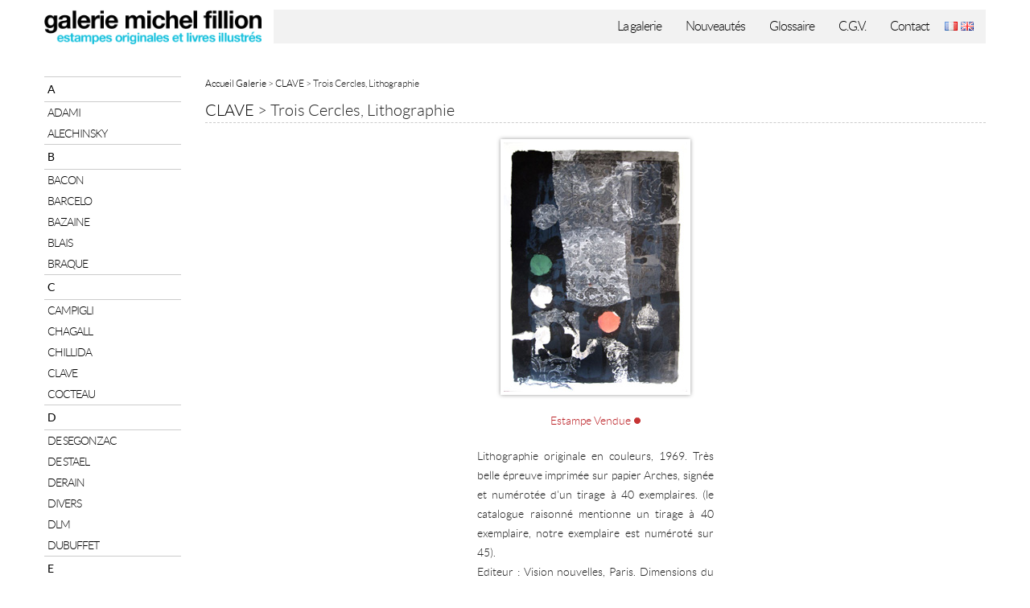

--- FILE ---
content_type: text/html; charset=UTF-8
request_url: https://www.michelfillion.com/detail.php?titre=trois%20cercles,%20lithographie
body_size: 3972
content:
<!DOCTYPE html>
<html>

<head>
	<meta charset="UTF-8">
	<title>Antoni Clavé, lithographie</title>
	<meta name="description" content="Anton Clavé, estampe originale signée. D'autres lithographies ou gravures de Clavé sont disponibles à la galerie.">
	<meta name="keywords" content="CLAVE : trois cercles, lithographie signée,lithographie, Art, Galerie d'art, artistes, gravures, ceramiques, linogravures, éditions originales, dessins, peinture, sculpture, Picasso, Dali, Braque, Miro, Chagall, Alechinsky, Soulages, Manessier,Arman, César, Lorjou, Balthus, Barcelo, Music, Campigli, Buffet, Dubuffet, Astoux,Léger, Tapiés, Kermadec, de Stael, poliakoff, hartung, vasarelly, Chillida,Giacometti, Rouault, viera da silva, école de Nice,  galerie d'art en ligne, vente de lithographies modernes, galerie d'art, achat d'oeuvre d'art, achat d'estampes, achat d'estampes modernes, vente de lithographies modernes, affiches originales, livres illustres modernes, estampes modernes, eaux-fortes, oeuvres sur papier, oeuvres de maîtres du XX siècle, éditions limitées, print, prints, etchings, engravings, lithograph, lithographs">
	<meta name="viewport" content="width=device-width,initial-scale=1">
	<link rel="stylesheet" href="foundation/css/normalize.css">
	<link rel="stylesheet" href="foundation/css/foundation.css">
	<link rel="stylesheet" type="text/css" href="./jqzoom/css/jqzoom.css" />
	<script src="js/jquery.slimmenu.js"></script>
	<script src="js/jquery.easing.min.js"></script>
	<script type='text/javascript' src='./jqzoom/js/jquery-1.3.2.min.js'></script>
	<script type='text/javascript' src='./jqzoom/js/jquery.jqzoom1.0.1.js'></script>
	<link href="_mf.css" rel="stylesheet" type="text/css" />
	<link href="_menu.css" rel="stylesheet" type="text/css" />
	<link rel="stylesheet" href="fonts/font-awesome.min.css">
	<script type="text/javascript">
		$(document).ready(function() {
			$(function() {

				var options2 = {
					zoomWidth: 200,
					zoomHeight: 200,
					title: false,
					hideEffect: 'fadeout',
					fadeoutSpeed: 'slow',
				}

				$(".jqzoom2").jqzoom(options2);

			});


		});
	</script>
</head>

<body>
	<div class="row" style="margin-top:12px;">
<div class="columns large-3 medium-4 small-12"><a href="https://www.michelfillion.com/"><img src="img/logo.png" alt="Galerie Michel Fillion estampes originales" class="logo" /></a></div>
<div class="espace10 clear show-for-small-only"></div>
<div class="columns large-9 medium-8 small-12 pl0">
<div class="bgGris bgMenu">
<div class="boutonMenuMobile" onClick="$('#menuM').slideToggle(200);"><span class="txtLatoL s18">Menu</span> <img src="img/menuMobile.png" /></div>
 <ul class="slimmenu txtHv grisF" id="menuM">
        <li><a href="presentation.php" >La galerie</a></li><li><a href="nouveautes.php" >Nouveaut&eacute;s</a></li><li><a href="glossaire.php" >Glossaire</a></li><li><a href="conditions.php" >C.G.V.</a></li><li><a href="contact.php" >Contact</a></li><li class="show-for-small-only"><a href="oeuvres_eng.php?artiste=CLAVE">English version</a></li>
        <li class="flags">
        <a href="javascript:void();" class="flag_fr hide-for-small-only"></a>
		<a href="oeuvres_eng.php?artiste=CLAVE" class="flag_en hide-for-small-only"></a>
        </li>
      </ul>
      
</div>
</div>
</div>	<div class="espace10 show-for-small-only"></div>
<div class="espace40 hide-for-small-only"></div>
<div class="row" id="main">
<div class="columns large-2 medium-2 small-12">
<div class="bgMenu2"><span class="txtLatoL s18">Liste des Artistes</span> <div class="boutonMenuMobile" onClick="$('#menuM2').slideToggle();"><img src="img/menuMobile.png" /></div></div>
<div class="espace20 show-for-small-only"></div>
<ul class="menuArtiste" id="menuM2">

<li class="lettre">A</li><li class="nom"><a  href="oeuvres.php?artiste=ADAMI" title="Lithographies et gravures de Valerio ADAMI">ADAMI</a></li><li class="nom"><a  href="oeuvres.php?artiste=ALECHINSKY" title="Lithographies et gravures de Pierre ALECHINSKY">ALECHINSKY</a></li><li class="lettre">B</li><li class="nom"><a  href="oeuvres.php?artiste=BACON" title="Lithographies et gravures de Francis BACON">BACON</a></li><li class="nom"><a  href="oeuvres.php?artiste=BARCELO" title="Lithographies et gravures de Miquel BARCELO">BARCELO</a></li><li class="nom"><a  href="oeuvres.php?artiste=BAZAINE" title="Lithographies et gravures de Jean BAZAINE">BAZAINE</a></li><li class="nom"><a  href="oeuvres.php?artiste=BLAIS" title="Lithographies et gravures de Jean Charles BLAIS">BLAIS</a></li><li class="nom"><a  href="oeuvres.php?artiste=BRAQUE" title="Lithographies et gravures de Georges BRAQUE">BRAQUE</a></li><li class="lettre">C</li><li class="nom"><a  href="oeuvres.php?artiste=CAMPIGLI" title="Lithographies et gravures de Massimo CAMPIGLI">CAMPIGLI</a></li><li class="nom"><a  href="oeuvres.php?artiste=CHAGALL" title="Lithographies et gravures de Marc CHAGALL">CHAGALL</a></li><li class="nom"><a  href="oeuvres.php?artiste=CHILLIDA" title="Lithographies et gravures de Eduardo CHILLIDA">CHILLIDA</a></li><li class="nom"><a  href="oeuvres.php?artiste=CLAVE" title="Lithographies et gravures de Anton CLAVE">CLAVE</a></li><li class="nom"><a  href="oeuvres.php?artiste=COCTEAU" title="Lithographies et gravures de Jean COCTEAU">COCTEAU</a></li><li class="lettre">D</li><li class="nom"><a  href="oeuvres.php?artiste=DE SEGONZAC" title="Lithographies et gravures de André Dunoyer DE SEGONZAC">DE SEGONZAC</a></li><li class="nom"><a  href="oeuvres.php?artiste=DE STAEL" title="Lithographies et gravures de Nicolas DE STAEL">DE STAEL</a></li><li class="nom"><a  href="oeuvres.php?artiste=DERAIN" title="Lithographies et gravures de André DERAIN">DERAIN</a></li><li class="nom"><a  href="oeuvres.php?artiste=DIVERS" title="Lithographies et gravures de DIVERS">DIVERS</a></li><li class="nom"><a  href="oeuvres.php?artiste=DLM" title="Lithographies et gravures de DLM">DLM</a></li><li class="nom"><a  href="oeuvres.php?artiste=DUBUFFET" title="Lithographies et gravures de Jean DUBUFFET">DUBUFFET</a></li><li class="lettre">E</li><li class="nom"><a  href="oeuvres.php?artiste=ERNST" title="Lithographies et gravures de Max ERNST">ERNST</a></li><li class="lettre">F</li><li class="nom"><a  href="oeuvres.php?artiste=FAUTRIER" title="Lithographies et gravures de Jean FAUTRIER">FAUTRIER</a></li><li class="nom"><a  href="oeuvres.php?artiste=FRANCIS" title="Lithographies et gravures de Sam FRANCIS">FRANCIS</a></li><li class="lettre">G</li><li class="nom"><a  href="oeuvres.php?artiste=GIACOMETTI" title="Lithographies et gravures de Alberto GIACOMETTI">GIACOMETTI</a></li><li class="lettre">H</li><li class="nom"><a  href="oeuvres.php?artiste=HAYTER" title="Lithographies et gravures de Stanley William HAYTER">HAYTER</a></li><li class="lettre">J</li><li class="nom"><a  href="oeuvres.php?artiste=JOHNS" title="Lithographies et gravures de Jasper JOHNS">JOHNS</a></li><li class="lettre">K</li><li class="nom"><a  href="oeuvres.php?artiste=KERMADEC" title="Lithographies et gravures de Eugène de KERMADEC">KERMADEC</a></li><li class="lettre">L</li><li class="nom"><a  href="oeuvres.php?artiste=LANSKOY" title="Lithographies et gravures de André LANSKOY">LANSKOY</a></li><li class="nom"><a  href="oeuvres.php?artiste=LORJOU" title="Lithographies et gravures de Bernard LORJOU">LORJOU</a></li><li class="lettre">M</li><li class="nom"><a  href="oeuvres.php?artiste=MANESSIER" title="Lithographies et gravures de Alfred MANESSIER">MANESSIER</a></li><li class="nom"><a  href="oeuvres.php?artiste=MARINI" title="Lithographies et gravures de Marino MARINI">MARINI</a></li><li class="nom"><a  href="oeuvres.php?artiste=MASSON" title="Lithographies et gravures de André MASSON">MASSON</a></li><li class="nom"><a  href="oeuvres.php?artiste=MATISSE" title="Lithographies et gravures de Henri MATISSE">MATISSE</a></li><li class="nom"><a  href="oeuvres.php?artiste=MIRO" title="Lithographies et gravures de Joan MIRO">MIRO</a></li><li class="nom"><a  href="oeuvres.php?artiste=MUSIC" title="Lithographies et gravures de Zoran MUSIC">MUSIC</a></li><li class="lettre">P</li><li class="nom"><a  href="oeuvres.php?artiste=PICASSO" title="Lithographies et gravures de Pablo PICASSO">PICASSO</a></li><li class="nom"><a  href="oeuvres.php?artiste=POLIAKOFF" title="Lithographies et gravures de Serge POLIAKOFF">POLIAKOFF</a></li><li class="lettre">R</li><li class="nom"><a  href="oeuvres.php?artiste=ROUAULT" title="Lithographies et gravures de Georges ROUAULT">ROUAULT</a></li><li class="lettre">S</li><li class="nom"><a  href="oeuvres.php?artiste=SABY" title="Lithographies et gravures de Bernard SABY">SABY</a></li><li class="nom"><a  href="oeuvres.php?artiste=SICILIA" title="Lithographies et gravures de José Maria SICILIA">SICILIA</a></li><li class="nom"><a  href="oeuvres.php?artiste=SOULAGES" title="Lithographies et gravures de SOULAGES">SOULAGES</a></li><li class="lettre">T</li><li class="nom"><a  href="oeuvres.php?artiste=TAPIES" title="Lithographies et gravures de Antoni TAPIES">TAPIES</a></li><li class="nom"><a  href="oeuvres.php?artiste=TOBEY" title="Lithographies et gravures de Mark TOBEY">TOBEY</a></li><li class="lettre">U</li><li class="nom"><a  href="oeuvres.php?artiste=UBAC" title="Lithographies et gravures de Raoul UBAC">UBAC</a></li><li class="lettre">V</li><li class="nom"><a  href="oeuvres.php?artiste=VAN VELDE" title="Lithographies et gravures de Bram VAN VELDE">VAN VELDE</a></li><li class="nom"><a  href="oeuvres.php?artiste=VASARELY" title="Lithographies et gravures de Victor VASARELY">VASARELY</a></li><li class="nom"><a  href="oeuvres.php?artiste=VILLON" title="Lithographies et gravures de Jacques VILLON">VILLON</a></li><li class="lettre">Z</li><li class="nom"><a  href="oeuvres.php?artiste=ZAO WOU-KI" title="Lithographies et gravures de ZAO WOU-KI">ZAO WOU-KI</a></li>
</ul>
</div>
	<!--INFO ARTISTE ET ANCRES-->
	<div class="columns large-10 medium-10 small-12" id="content">
		<div class="row collapse">
			<div class="columns hide-for-small-only txtLatoL s12 l18 grisF">
				<span class="defaut2"><a href="/">Accueil Galerie</a> > <a href="oeuvres.php?artiste=CLAVE" title="Retour aux oeuvres disponibles de CLAVE">CLAVE</a> > Trois Cercles, Lithographie</span>			</div>
		</div>
		<div class="espace10"></div>
		<!--RICH SNIPPET-->
		<div itemscope itemtype="https://schema.org/Product">
			<!--TITRES-->
			<div class="bbDash">
				<h1 class="txtLatoL s20" style="display:inline;"><a href="oeuvres.php?artiste=CLAVE" title="Retour aux oeuvres disponibles pour CLAVE">CLAVE</a> > <span itemprop="name">Trois Cercles, Lithographie</span></h1>&nbsp;
				<span class="txtLatoL s12 noir">
																		</span>

			</div>
			<div class="espace10"></div>




			<!--IMAGE-->
			<div class="espace10"></div>
			<div class="columns alignC">
				<img itemprop="image" src="img/photos/clave12b.jpg" alt="CLAVE : trois cercles, lithographie" class="ombre02">
			</div>

			<div class="espace20 clear"></div>
			<!--BOUTONS-->


			<div class="columns alignC large-offset-4 large-4 medium-offset-3 medium-6 end">
				<span class="txtLatoL rouge s14 rouge">Estampe Vendue</span> <img src="img/redpoint.gif"/>

			</div>

			<!--FORMULAIRE-->
			<div class="row collapse">
				<div class="columns large-offset-4 large-4 medium-offset-3 medium-6 end">
					<div id="form" style="display:none;">
						<div class="espace10 clear"></div>
						<form method="post" name="contact" id="contact">
							<div class="columns txtLatoL">
								<input name="Nom" type="text" id="Nom" class="zonetexte" placeholder="Nom" value="" />
							</div>
							<div class="columns txtLatoL">
								<input name="Email" type="text" id="Email" placeholder="Email" class="zonetexte" value=""  />
															</div>

							<div class="columns txtLatoL">
								<textarea name="message" rows="4" class="zonetexte02" id="message"></textarea>
								<input type="hidden" name="action" value="submitted" />
							</div>

							<div class="columns">
								<div class="row collapse">
									<div class="columns large-6 medium-6 small-6"><img id='cryptogram' src='cap/cryptographp.php?cfg=0&' style="margin-right:10px; border:1px solid #ccc;"><a title='' style="cursor:pointer" onclick="javascript:document.images.cryptogram.src='cap/cryptographp.php?cfg=0&&'+Math.round(Math.random(0)*1000)+1"><img src="cap/images/reload.png"></a></td></div>
									<div class="columns large-6 medium-6 small-6 txtLatoL"><input type="text" name="code" placeholder="Copiez le code" id="code" ></div>
									<br />
																	</div>
							</div>
							<div class="columns">
								<input name="submit" class="btLien" type="submit" value="Envoyer votre message" />
							</div>
						</form>
					</div>
				</div>
			</div>



			<!--DESCRIPTION-->
			<div class="espace20 clear"></div>
			<div class="columns large-offset-4 large-4 medium-offset-3 medium-6 end alignJ txtLatoL s14">
				Lithographie originale en couleurs, 1969. Très belle épreuve imprimée sur papier Arches, signée et numérotée d'un tirage à 40 exemplaires. (le catalogue raisonné mentionne un tirage à 40 exemplaire, notre exemplaire est numéroté sur 45).<BR>
Editeur : Vision nouvelles, Paris.
Dimensions du papier : 76 X 57 cm<BR>
Dimensions de l'estampe : 73 X 51 cm<BR>
Référence catalogue Passeron "Les estampes de Clavé" n° 210<BR>
Très légère trace de passe partout, mais sujet en parfait état.				<div class="bbDash"></div>
				<div class="espace10"></div>
									<a href="oeuvres.php?artiste=CLAVE" class="plus" title="Oeuvres disponibles pour CLAVE"><strong><i class="fa fa-arrow-circle-left"></i> Autres estampes de CLAVE</strong></a>
				
			</div>

		</div>
		<!--FIN DU RICH SNIPPET-->

		<!--SIGNATURE A LA LOUPE-->
		

		<!--OEUVRES ASSOCIES-->
		

		<!--1 OEUVRE 1 LIVRE OU VERSO-->
		
	</div>
	</div>
	</div>
	<div class="row">
<div class="columns large-10 medium-10 large-offset-2 medium-offset-2">
<div class="espace40 clear"></div>
<hr />
	<div class="txtLatoL s12 noir alignC"><a class="noir" href="/">Galerie</a>&nbsp;-&nbsp;
<a class="noir" href="presentation.php">Pr&eacute;sentation de la galerie</a>&nbsp;-&nbsp;
<a href="conditions.php">Conditions g&eacute;n&eacute;rales de vente</a>&nbsp;-&nbsp;
<a href="glossaire.php">Glossaire de l'estampe</a>&nbsp;-&nbsp;
<a href="nouveautes.php">Nouveaut&eacute;s de la galerie</a>&nbsp;-&nbsp;<a href="contact.php">Contact</a><br />
Copyright 2026 Michel Fillion Galerie | <a href="https://www.michelfillion.com">estampes originales, lithographies</a> - Tous droits r&eacute;serv&eacute;s
	</div>
</div>

<div class="espace40 clear"></div>
</div>

</div>

<script src="https://www.google-analytics.com/urchin.js" type="text/javascript">
</script>
<script type="text/javascript">
_uacct = "UA-380778-1";
urchinTracker();
</script>
</body>

</html>

--- FILE ---
content_type: text/css
request_url: https://www.michelfillion.com/_mf.css
body_size: 2276
content:
@charset "UTF-8";
/* CSS Document */

body{background-color:#fff; }

@font-face {
	font-family: 'latoregular';
	src: url('fonts/lato-reg-webfont.eot');
	src: url('fonts/lato-reg-webfont.eot?#iefix') format('embedded-opentype'),  url('fonts/lato-reg-webfont.woff') format('woff'),  url('fonts/lato-reg-webfont.ttf') format('truetype'),  url('fonts/lato-reg-webfont.svg#latoregular') format('svg');
	font-weight: normal;
	font-style: normal;
}

@font-face {
    font-family: 'latolight';
    src: url('fonts/lato-lig-webfont.eot');
    src: url('fonts/lato-lig-webfont.eot?#iefix') format('embedded-opentype'),
         url('fonts/lato-lig-webfont.woff2') format('woff2'),
         url('fonts/lato-lig-webfont.woff') format('woff'),
         url('fonts/lato-lig-webfont.ttf') format('truetype'),
         url('fonts/lato-lig-webfont.svg#latolight') format('svg');
    font-weight: normal;
    font-style: normal;

}

@font-face {
	font-family: 'hvcdl';
	src: url('fonts/helvetica-condensed-light.eot');
	src: url('helvetica-condensed-light.eot?#iefix') format('embedded-opentype'),
	url('fonts/helvetica-condensed-light.woff') format('woff'),
	url('fonts/helvetica-condensed-light.ttf') format('truetype'),
	url('fonts/helvetica-condensed-light.svg') format('svg');
}

@font-face {
    font-family: 'hvlbl';
    src: url('fonts/hvcb____.pfb-webfont.eot');
    src: url('fonts/hvcb____.pfb-webfont.eot?#iefix') format('embedded-opentype'),
         url('fonts/hvcb____.pfb-webfont.woff') format('woff'),
         url('fonts/hvcb____.pfb-webfont.ttf') format('truetype'),
         url('fonts/hvcb____.pfb-webfont.svg#helveticacondensed-bold') format('svg');
    font-weight: normal;
    font-style: normal;
}

.txtHv{font-family:'hvcdl', Helvetica, sans-serif;}
.txtHv strong{font-family:'hvlbl', Helvetica, sans-serif;}
.txtArial{font-family:Arial, Helvetica, sans-serif; font-weight:normal;}
.txtLato{font-family:"latoregular", "Helvetica Neue", "Helvetica", Helvetica, Arial, sans-serif;}
.txtLatoL{font-family: 'latolight', sans-serif!important;}
.txtLatoL strong{font-family: "latoregular", sans-serif!important;}

.s14 a {text-decoration:underline;}


h1,h2{margin:0px;}
.s10{font-size:10px;}
.s11{font-size:12px!important;}
.s12{font-size:12px!important;}
.s13{font-size:13px!important;}
.s14{font-size:14px!important;}
.s15{font-size:15px!important;}
.s16{font-size:16px!important;}
.s17{font-size:17px!important;}
.s18{font-size:18px!important;}
.s20{font-size:20px!important;}
.s22{font-size:22px!important;}
.s24{font-size:24px!important;}
.s26{font-size:26px!important;}
.s28{font-size:28px!important;}
.s30{font-size:30px!important;}
.s32{font-size:32px!important;}
.s34{font-size:34px!important;}
.s40{font-size:40px!important;}
.s42{font-size:42px!important;}
.s44{font-size:44px!important;}
.s45{font-size:45px!important;}
.s60{font-size:60px!important;}
.s68{font-size:68px!important;}

.space1{letter-spacing:1px;}
.space2{letter-spacing:2px;}
.space3{letter-spacing:3px;}
.space4{letter-spacing:4px;}

.l14{line-height:14px!important;}
.l18{line-height:18px;}
.l20{line-height:20px;}
.l22{line-height:22px;}
.l24{line-height:24px;}
.l26{line-height:26px;}
.l30{line-height:30px;}
.l40{line-height:40px;}
.l50{line-height:50px;}
.l60{line-height:60px;}
.l75{line-height:60px;}
.l120{line-height:120px;}

.bold{font-weight:bold;}

.bbDash{border-bottom:1px dashed #CCCCCC;}

.blanc{color:#fff;}
.bleu{color:#03c7ff!important;}
.bleuC{color:#6b8893;}
.bleuL{color:#00b9ff;}
.rose{color:#d71d4f;}
.beige {color:#e2dfd0;}
.blanc{color:#fff;}
.noir{color:#000;}

.gris{color:#ccc;}
.grisC{color:#b7b7b7;}
.red{color:red;}
.rouge{color:#bb2025;}
.vert{color:#0C3;}
.marronF{color:#351a05;}
.grisVert{color:#7d7560;}
.orange{color:#ec7b26;}

.bgBlanc{background:#FFF;}
.bgMarron{background:#57342c}
.bgBeige{background:#e2dfd0;}
.bgGris{background:#f2f2f2;}
.bgGrisF{background:#34393b;}
.bgNoir{background:#000;}
.bgBleu{background:#41788d;}
.bgBleuC{background:#00b9ff;}
.bgOrange{background:#eea008;}

.bb{border-bottom:1px solid #000;}
.p7{padding:7px;}
.p10{padding:10px!important;}
.p15{padding:15px;}
.p20{padding:20px;}
.paddingPara{padding:44px 0px 44px 0px;}

.arrondi5{
-webkit-border-radius: 5px!important;
-moz-border-radius: 5px!important;
border-radius: 5px!important;}



/* //////////ESPACES///////// */

.espace5 {display:block;height:5px; position:relative;}
.espace6 {display:block;height:6px; position:relative;}
.espace8 {display:block;height:8px; position:relative;}
.espace10 {display:block;height:10px; position:relative;}
.espace15 {display:block;height:15px; position:relative;}
.espace20 {display:block;height:20px; position:relative;}
.espace30 {display:block;height:30px; position:relative;}
.espace40 {display:block;height:40px; position:relative;}
.espace60 {display:block;height:60px; position:relative;}
.espace150 {display:block;height:150px; position:relative;}
.espace200 {display:block;height:200px; position:relative;}



.border01{border:1px solid #d0d0d0!important; padding:5px;}
.border02{border:1px solid #d0d0d0!important; padding:2px;}

.alignL{text-align:left;}
.alignR{text-align:right;}
.alignJ{text-align:justify;}
.alignC{text-align:center;}

.pl0{padding-left:0px!important;}
.pr0{padding-right:0px!important;}
.pl2{padding-left:2px!important;}
.pr2{padding-right:2px!important;}
.pl5{padding-left:5px!important;}
.pr5{padding-right:5px!important;}
.pl6{padding-left:6px!important;}
.pr6{padding-right:6px!important;}
.pl8{padding-left:8px!important;}
.pr8{padding-right:8px!important;}
.pl10{padding-left:10px!important;}
.pr10{padding-right:10px!important;}
.pl15{padding-left:15px!important;}
.pr40{padding-right:40px!important;}
.pl40{padding-left:40px!important;}
.pr15{padding-right:15px!important;}


.clear{clear:both;}

.ombre01{text-shadow:-1px 2px 3px #333333}
.ombre02 {box-shadow: 0px 0px 5px #999; padding:4px;}
.ombre03{text-shadow:1px 1px 8px #333333;}

/* STRUCTURE */
.vignette {height:176px; margin-bottom:28px;}
.vignette p{line-height:176px; margin:0 0 5px 0;text-align:center;}
.vignette img{vertical-align:bottom; max-height:136px; text-align:center;}

@media screen and (max-width: 1025px) {
.vignette {height:228px; margin-bottom:20px;}
.vignette p{line-height:228px;}
.vignette img{max-height:178px;}
.vignette div{ font-size:14px!important;}
}
@media screen and (max-width: 640px) {
.vignette {height:200px; margin-bottom:20px;}
.vignette p{ display:block; line-height:200px;}
.vignette div{ font-size:14px!important;}
.vignette img{max-height:150px;}
}

.flags{padding-right:15px}
.flag_fr {padding:0!important;width:16px; height:11px; background-image:url(img/flags.png); background-position:0px 0px;}
.flag_en {padding:0!important;width:16px; height:11px; background-image:url(img/flags.png); background-position:-16px 0px;}


/* ANIMATION HOME */

.cycle-slideshow { width:100%; }
.slide{display:block; margin-top:0px;display:block;width:100%; height:534px;background-position:top center; background-repeat:no-repeat; background-color:#000;}

.darken span{
	display: absolute;
    height: 100%;
    width: 100%;
	opacity: 0;
    background: rgba(0,0,0,.5);
    -moz-transition: all 0.5s;
    -webkit-transition: all 0.5s;
    transition: all 0.5s;}
.darken:hover span {opacity:1; cursor:pointer;}


.btLien{display:inline-block; text-align:center; 
font-family:"latoLight", Helvetica, sans-serif; 
font-size:15px;color:#fff; width:100%; padding:8px 40px 8px 40px; 
background-color:#03c7ff;
 border:0;
/* Fonctionne déjà sur webkit */
	-webkit-transition-property: background-color;
	-webkit-transition-duration: 0.2s;
	/* Bientôt supporté par Firefox */
	-moz-transition-property: background-color;
	-moz-transition-duration: 0.2s;
	/* … et lorsque ce sera standardisé */

	transition-property: background-color;
	transition-duration: 0.2s; line-height:14px;}

.btLien:hover{background-color:#01668c;color:#fff;}

.lienLogin:hover{color:#fff; text-decoration:underline;}

.pied{position:relative; width:100%; height:165px; background:#000; padding-top:50px;}
.pied a {text-decoraton:none;color:#b7b7b7;}

.mr5 {margin-right:5px!important; display:inline-block!important;}
.mr10 {margin-right:10px!important;display:inline-block!important;}
.mr15 {margin-right:15px!important; display:inline-block;}
.mr20 {margin-right:20px!important; display:inline-block;}

.mb10 {margin-bottom:0px!important;}

.sortable_item {cursor:move; width:100%; list-style:none;}
    
.ul_style {list-style-type:none; }

.pointer{cursor:pointer;}

.sortable_item {cursor:move; width:100%; list-style:none;}
    
.ul_style {list-style-type:none; }

/* //////////EXCEPTION RESPONSIVE ///////// */

@media screen and (max-width: 1280px) {

}

@media screen and (max-width: 1025px) {

}


@media screen and (max-width: 640px) {
	
.logo{margin-top:0px;}
.pl0{padding-left:15px!important;}

}


--- FILE ---
content_type: text/css
request_url: https://www.michelfillion.com/_menu.css
body_size: 1008
content:
@charset "UTF-8";
/* CSS Document */

/* MENU */
.bgMenu{height:42px}
.bgMenu2{text-align:right; padding:10px; display:none;}
@media screen and (max-width: 1025px) {
.bgMenu{height:50px}

}

.navigation {width:100% height:26px;z-index:9999}

ul.menuArtiste {
    list-style-type: none;
    margin: 0;
    padding: 0;
    width: 100%;
	text-align:left;
}
ul.menuArtiste li {
   display:block;
}
ul.menuArtiste > li { margin-right: 0px; }
ul.menuArtiste > li:first-child { border-left: 0 }
ul.menuArtiste > li:last-child { margin-right: 0 }
ul.menuArtiste li.lettre {
    font-family:"latoregular", Helvetica, sans-serif;
	display:block;
	font-size:14px;
	letter-spacing:-1px;
	border-top:1px solid #CCC;
	border-bottom:1px solid #CCC;
	text-decoration:none;
	color:#000;
	padding:0px 15px 0px 4px;
	line-height:30px;
	cursor:pointer;
	margin:0;
    
}

ul.menuArtiste li a {
    font-family:"latolight", Helvetica, sans-serif;
	display:block;
	font-size:14px;
	letter-spacing:-1px;
	text-decoration:none;
	color:#000;
	padding:0px 15px 0px 4px;
	line-height:26px;
	cursor:pointer;
	margin:0;
    transition: background-color 0.5s ease-out, color 0.2s ease-out;
    -o-transition: background-color 0.5s ease-out, color 0.2s ease-out;
    -moz-transition: background-color 0.5s ease-out, color 0.2s ease-out;
    -webkit-transition: background-color color 0.5s ease-out, color 0.2s ease-out;
	text-decoration: none;
}
ul.menuArtiste li .actif {background-color:#dfdfdf; }
ul.menuArtiste li a:hover {
    color:#fff;background-color:#15c0dc;
}

ul.slimmenu {
    list-style-type: none;
    margin: 0;
    padding: 0;
    width: 100%;
	text-align:right;
}
ul.slimmenu li {
   display:inline-block;
}
ul.slimmenu > li { margin-right: 0px; }
ul.slimmenu > li:first-child { border-left: 0 }
ul.slimmenu > li:last-child { margin-right: 0 }
ul.slimmenu li a {
    font-family:"latolight", Helvetica, sans-serif;
	display:inline-block;
	font-size:16px;
	letter-spacing:-1px;
	text-decoration:none;
	color:#000;
	padding:0px 15px 0px 15px;
	line-height:42px;
	cursor:pointer;
	margin:0;
    transition: background-color 0.5s ease-out, color 0.2s ease-out;
    -o-transition: background-color 0.5s ease-out, color 0.2s ease-out;
    -moz-transition: background-color 0.5s ease-out, color 0.2s ease-out;
    -webkit-transition: background-color color 0.5s ease-out, color 0.2s ease-out;
	text-decoration: none;
}
@media screen and (max-width: 1025px) {
ul.slimmenu li a {
line-height:50px;
}
}
ul.slimmenu li .actif {background-color:#dfdfdf; }
ul.slimmenu li a:hover {
    color:#fff;background-color:#15c0dc;
}
ul.slimmenu li a .btLien {padding:100px!important;}
ul.slimmenu li .sub-collapser {
   
}
ul.slimmenu li .sub-collapser:before {
   
}
ul.slimmenu li .sub-collapser > i {
    
}
ul.slimmenu li ul {
    top: 26px;
    list-style-type: none;
}
ul.slimmenu li ul li { background-color:#41788d; display:block  }
ul.slimmenu li > ul > li a{ font-size:13px!important;padding:6px 0px 6px 15px; line-height:20px; color:#fff; width:100%;}
ul.slimmenu li > ul > li a:hover{ background-color:#4b95b1}
ul.slimmenu li > ul {
    display: none;
    position: absolute;
    z-index: 999;
    width: 180px;
	margin-left:0px;
	text-align:right;
	
}
ul.slimmenu li > ul > li ul {
    display: none;
    position: absolute;
    left: 100%;
    top: 0;
    z-index: 999;
    width: 100%;
}

ul.slimmenu.collapsed li {
    display: block;
    width: 100%;

    box-sizing: border-box;
    -moz-box-sizing: border-box;
    -webkit-box-sizing: border-box
}
ul.slimmenu.collapsed li a {
    display: block;
  
    box-sizing: border-box;
    -moz-box-sizing: border-box;
    -webkit-box-sizing: border-box
}
ul.slimmenu.collapsed li .sub-collapser {
    
}
ul.slimmenu.collapsed li > ul {
   
}

.boutonMenuMobile{display:none;}

@media screen and (max-width: 985px) {



}

@media screen and (max-width: 640px) {
.boutonMenuMobile{display:inline-block;cursor:pointer;}
ul.slimmenu {text-align:left; display:none; }
.bgMenu { height:auto; padding:10px;text-align:right;}
ul.slimmenu li {
   display:block;
   clear:both; 
   width:100%; 
}
ul.slimmenu li a {display:block;color:#000; font-size:18px;  padding:5px 0px 5px 10px;width:100%;}
ul.slimmenu li a:hover {display:block;color:#fff;}

/* MENU ARTISTES */
.bgMenu2{display:block;}	
.boutonMenuMobile2{display:inline-block;cursor:pointer;}
ul.menuArtiste {text-align:left; display:none; }

ul.menuArtiste li {
   display:block;
   clear:both; 
   width:100%; 
}
ul.menuArtiste li a {display:block;color:#000; font-size:16px;  padding:5px 0px 5px 10px;width:100%;}
ul.menuArtiste li a:hover {display:block;color:#fff;}

ul.menuArtiste li.lettre {}
}


--- FILE ---
content_type: application/javascript
request_url: https://www.michelfillion.com/jqzoom/js/jquery.jqzoom1.0.1.js
body_size: 5945
content:
/*
 * JQZoom Evolution 1.0.1 - Javascript Image magnifier
 *
 * Copyright (c) Engineer Renzi Marco(www.mind-projects.it)
 *
 * $Date: 12-12-2008
 *
 *	ChangeLog:
 *  
 * $License : GPL,so any change to the code you should copy and paste this section,and would be nice to report this to me(renzi.mrc@gmail.com).
 */
(function($)
{
    $.fn.jqzoom = function(options)
    {
        var settings = {
            zoomType: 'standard', //standard/reverse/innerzoom
            zoomWidth: 200,		//zoomed width default width
            zoomHeight: 200,		//zoomed div default width
            xOffset: 10,		//zoomed div default offset
            yOffset: 0,
            position: "right" ,//zoomed div default position,offset position is to the right of the image
            lens:true, //zooming lens over the image,by default is 1;
			lensReset : false,
			imageOpacity: 0.2,
			title : true,
			alwaysOn: false,
			showEffect: 'show',
			hideEffect: 'hide',
			fadeinSpeed: 'fast',
			fadeoutSpeed: 'slow',
			preloadImages :true,
			showPreload: true,
			preloadText : 'Loading zoom',
			preloadPosition : 'center'   //bycss
        };

			//extending options
			options = options || {};
        	$.extend(settings, options);


		return this.each(function()
		{
			var a = $(this);
			var aTitle = a.attr('title'); //variabile per memorizzare il titolo href
			$(a).removeAttr('title');
			$(a).css('outline-style','none');


			var img = $("img", this);
			var imageTitle = img.attr('title');
			img.removeAttr('title');	//variabile per memorizzare il titolo immagine


			var smallimage = new Smallimage( img );
			var smallimagedata = {};
			//imageborder
			var btop = 0;
			var bleft = 0;

			var loader = null;     //variabile per memorizzare oggetto loader
			loader = new Loader();

			var ZoomTitle = (trim(aTitle).length > 0) ? aTitle :
			(trim(imageTitle).length > 0) ? imageTitle : null;  //setting zoomtitle
			var ZoomTitleObj = new zoomTitle();

			var largeimage = new Largeimage( a[0].href );

			var lens = new Lens();
			var lensdata = {};
			//lensborder



			var largeimageloaded = false;
			var scale = {}; //rapporto tra immagine grande e piccola scale.x/scale.y
			var stage = null; // quadrato che mostra l'immagine ingrandita
			var running = false; // running = true quando si verifica l'evento che mostra lo zoom(adesso mouseover).
			var mousepos = {};
			var firstime = 0;
			var preloadshow = false;
			var isMouseDown = false;
			var dragstatus = false
			//loading smallimagedata
			smallimage.loadimage();

			//ritorna false al click dell href
			$(this).click(function(){return false;});

			//se settato alwaysOn attivo lo Zoom e lo mostro.

			//attivo al mouseover
			$(this).hover(function(e)
			{
				mousepos.x = e.pageX;
				mousepos.y	= e.pageY;
				activate();
			},function()
			{
				deactivate();
			});


			//ALWAYS ON
			if(settings.alwaysOn)
			{
				setTimeout(function(){activate();},150);
			}


			function activate()
			{

				if ( !running ) {

					//finding border
					smallimage.findborder();

					running = true;

					//rimuovo il titolo al mouseover
					imageTitle = img.attr('title');
					img.removeAttr('title');
					aTitle = a.attr('title');
					$(a).removeAttr('title');

					//se non c� creo l'oggetto largeimage
					if (!largeimage || $.browser.safari) {
						largeimage = new Largeimage( a[0].href );
					}

					//se l'immagine grande non � stata caricata la carico
					if(!largeimageloaded || $.browser.safari)
					{
						largeimage.loadimage();
					}else
					{
					//after preload
						if(settings.zoomType != 'innerzoom')
						{
							stage = new Stage();
							stage.activate();
						}
						lens = new Lens;
						lens.activate();
					}

					//hack per MAC
				/*	if($.browser.safari)
					{
						if(settings.zoomType != 'innerzoom') //se innerzoom non mostro la finestra dello zoom
						{
							stage = new Stage();
							stage.activate();
						}
						if($('div.jqZoomPup').length <= 0)
						{
						lens = new Lens();
						}
						//if(settings.zoomType == 'innerzoom'){lens = new Lens()};
						lens.activate();
						(settings.alwaysOn) ? lens.center() : lens.setposition(null);
					}
					*/
					a[0].blur();
					//alert($('div.jqZoomPup').length);
					return false;
				}




			}

			function deactivate()
			{
				if(settings.zoomType == 'reverse' &&  !settings.alwaysOn)
				{
					img.css({'opacity' : 1});
				}

				if(!settings.alwaysOn)
				{
					//resetting parameters
					running = false;
					largeimageloaded = false;
					$(lens.node).unbind('mousemove');
					lens.remove();
					if($('div.jqZoomWindow').length >0)
					{
						stage.remove();
					}
					if($('div.jqZoomTitle').length > 0)
					{
						ZoomTitleObj.remove();
					}
					//resetting title
					img.attr('title',imageTitle);
					a.attr('title',aTitle);
					$().unbind();

					a.unbind('mousemove');
					//resetto il parametro che mi dice che � la prima volta che mostor lo zoom
					firstime = 0;
					//remove ieiframe
					if(jQuery('.zoom_ieframe').length > 0)
					{
						jQuery('.zoom_ieframe').remove();
					}
				}else
				{
					if(settings.lensReset)
					{
						switch(settings.zoomType)
						{
							case 'innerzoom':
							largeimage.setcenter();
							break;
							default:
							lens.center();
							break;
						}
					}
				}

				//non so se serve da provare
				if(settings.alwaysOn)
				{
					activate();
				}
			};





		//smallimage
		function Smallimage( image )
		{
			this.node = image[0];

			this.loadimage = function() {
				this.node.src = image[0].src;
			};
			this.findborder = function()
			{
				var bordertop = '';
				bordertop = $(img).css('border-top-width');
				btop = '';
				var borderleft = '';
				borderleft = $(img).css('border-left-width');
				bleft = '';
				/*if($.browser.msie)
				{
					var temp = bordertop.split(' ');

					bordertop = temp[1];
					var temp = borderleft.split(' ');
					borderleft = temp[1];
				}*/

				if(bordertop)
				{
					for(i=0;i<3;i++)
					{
						var x = [];
						x = bordertop.substr(i,1);

						if(isNaN(x) == false)
						{
							btop = btop +''+ bordertop.substr(i,1);
						}else
						{
							break;
						}
					}
				}

				if(borderleft)
				{
					for(i=0;i<3;i++)
					{
						if(!isNaN(borderleft.substr(i,1)))
						{
							bleft = bleft + borderleft.substr(i,1)
						}else
						{
							break;
						}
					}
				}
				btop = (btop.length > 0) ? eval(btop) : 0;
				bleft = (bleft.length > 0) ? eval(bleft) : 0;


			}
			this.node.onload = function()
			{
				//setto il cursor e la posizione dell'href


				a.css({'cursor':'crosshair','display':'block'});

				if(a.css('position')!= 'absolute' && a.parent().css('position'))
				{
					a.css({'cursor':'crosshair','position':'relative','display':'block'});
				}
				if(a.parent().css('position') != 'absolute')
				{
					a.parent().css('position','relative');
					//a.css('position','relative');
				}
				else{
				//a.css('position','relative');
				}
				if($.browser.safari || $.browser.opera)
				{
					$(img).css({position:'absolute',top:'0px',left:'0px'});
				}
				/*if(a.css('position')!= 'absolute' && a.parent().css('position'))
				{
					a.css({'cursor':'crosshair','position':'relative','display':'block'});
				}
				if(a.parent().css('position') != 'absolute')
				{
					alert('in');
					a.parent().css('position','relative');
					//a.css('position','relative');
				}
				else{
				//a.css('position','relative');
				}*/



				/*
				if(a.parent().css('position') != 'relative' && a.css('position') != 'absolute')
				{
				a.css({'cursor':'crosshair','position':'relative','display':'block'});
				}*/

				//al docuemnt ready viene caricato l'src quindi viene azionato l'onload e carico tutti i dati
				smallimagedata.w = $( this ).width();
				smallimagedata.h = $( this ).height();


				//non viene fatta assegnazione alla variabile globale
				smallimagedata.h = $( this ).height();
				smallimagedata.pos = $( this ).offset();
				smallimagedata.pos.l = $( this ).offset().left;
				smallimagedata.pos.t = $( this ).offset().top;
				smallimagedata.pos.r = smallimagedata.w + smallimagedata.pos.l;
				smallimagedata.pos.b = smallimagedata.h + smallimagedata.pos.t;

				//per sicurezza setto l'altezza e la width dell'href
				a.height(smallimagedata.h);
				a.width(smallimagedata.w);


				//PRELOAD IMAGES
				if(settings.preloadImages)
				{
					largeimage.loadimage();
				}



			};



			return this;
		};



		//Lens
		function Lens()
		{


			//creating element and adding class
			this.node = document.createElement("div");
			$(this.node).addClass('jqZoomPup');

			this.node.onerror = function() {
				$( lens.node ).remove();
				lens = new Lens();
				lens.activate() ;
			};




			//funzione privata per il caricamento dello zoom
			this.loadlens = function()
			{


				switch(settings.zoomType)
				{
					case 'reverse':
						this.image = new Image();
						this.image.src = smallimage.node.src; // fires off async
						this.node.appendChild( this.image );
						$( this.node ).css({'opacity' : 1});
					break;
					case 'innerzoom':

						this.image = new Image();
						this.image.src = largeimage.node.src; // fires off async
						this.node.appendChild( this.image );
						$( this.node ).css({'opacity' : 1});
					break
					default:
					break;
				}



				switch(settings.zoomType)
				{
					case 'innerzoom':
						lensdata.w = smallimagedata.w;
						lensdata.h = smallimagedata.h;
					break;
					default:
						lensdata.w = (settings.zoomWidth)/scale.x;
						lensdata.h = (settings.zoomHeight)/scale.y;
					break;
				}

			$( this.node ).css({
					width: lensdata.w + 'px',
					height: lensdata.h + 'px',
					position: 'absolute',
					/*cursor: 'crosshair',*/
					display: 'none',
					//border: '1px solid blue'
					borderWidth: 1+'px'
				});
			a.append(this.node);
			}
			return this;
		};

		Lens.prototype.activate = function()
		{
			//carico la lente
			this.loadlens();

			switch(settings.zoomType)
			{
				case 'reverse':
					img.css({'opacity' : settings.imageOpacity});

					(settings.alwaysOn) ? lens.center() : lens.setposition(null);
					//lens.center();
					//bindo ad a il mousemove della lente
					a.bind( 'mousemove', function(e)
					{
						mousepos.x = e.pageX;
						mousepos.y = e.pageY;
						lens.setposition( e );
					});
				break;
				case 'innerzoom':

					//	lens = new Lens();
					//	lens.activate();

					$( this.node ).css({top : 0 ,left: 0});
				   	if(settings.title)
					{
						ZoomTitleObj.loadtitle();
					}

					largeimage.setcenter();

				   	a.bind( 'mousemove', function(e)
				   	{
						mousepos.x = e.pageX;
						mousepos.y = e.pageY;
						largeimage.setinner( e );

					/*if(settings.zoomType == 'innerzoom' && running)
					{
						$(a).mousemove(function(){
							if($('div.jqZoomPup').length <= 0)
							{
								lens = new Lens();
								lens.activate();
							}
						});
					}*/

						/*if($('div.jqZoomPup').length <= 0)
							{
								lens = new Lens();
								lens.activate();
							}*/

					});
				break;
				default:
					/*$(document).mousemove(function(e){
					if(isMouseDown && dragstatus != false){
					lens.setposition( e );
					}
					});
					lens.center()


					dragstatus = 'on'
					$(document).mouseup(function(e){
					if(isMouseDown && dragstatus != false){
						isMouseDown = false;
						dragstatus = false;

					}
					});

					$(this.node).mousedown(function(e){
					$('div.jqZoomPup').css("cursor", "move");
					$(this.node).css("position", "absolute");

				// set z-index
					$(this.node).css("z-index", parseInt( new Date().getTime()/1000 ));
					if($.browser.safari)
					{
						$(a).css("cursor", "move");
					}
					isMouseDown    = true;
					dragstatus = 'on';
					lens.setposition( e );
					});
					*/


					(settings.alwaysOn) ? lens.center() : lens.setposition(null);

					//bindo ad a il mousemove della lente
					$(a).bind( 'mousemove', function(e)
					{

						mousepos.x = e.pageX;
						mousepos.y = e.pageY;
						lens.setposition( e );
					});

				break;
			}


			return this;
		};

		Lens.prototype.setposition = function( e)
		{


			if(e)
			{
				mousepos.x = e.pageX;
				mousepos.y	= e.pageY;
			}

			if(firstime == 0)
			{
			 	var lensleft = (smallimagedata.w)/2 - (lensdata.w)/2 ;
			 	var lenstop = (smallimagedata.h)/2 - (lensdata.h)/2 ;
				//ADDED

				$('div.jqZoomPup').show()
				if(settings.lens)
				{
					this.node.style.visibility = 'visible';
				}
				else
				{
					this.node.style.visibility = 'hidden';
					$('div.jqZoomPup').hide();
				}
				//ADDED
				firstime = 1;

			}else
			{
				var lensleft = mousepos.x - smallimagedata.pos.l - (lensdata.w)/2 ;
				var lenstop = mousepos.y - smallimagedata.pos.t -(lensdata.h)/2 ;
			}


				//a sinistra
				if(overleft())
				{
					lensleft = 0  + bleft;
				}else
				//a destra
				if(overright())
				{
					if($.browser.msie)
					{
					lensleft = smallimagedata.w - lensdata.w  + bleft + 1  ;
					}else
					{
					lensleft = smallimagedata.w - lensdata.w  + bleft - 1  ;
					}


				}

				//in alto
				if(overtop())
				{
					lenstop = 0 + btop ;
				}else
				//sotto
				if(overbottom())
				{

					if($.browser.msie)
					{
					lenstop = smallimagedata.h - lensdata.h  + btop + 1 ;
					}else
					{
					lenstop = smallimagedata.h - lensdata.h - 1 + btop  ;
					}

				}
				lensleft = parseInt(lensleft);
				lenstop = parseInt(lenstop);

				//setto lo zoom ed un eventuale immagine al centro
				$('div.jqZoomPup',a).css({top: lenstop,left: lensleft });

				if(settings.zoomType == 'reverse')
				{
					$('div.jqZoomPup img',a).css({'position': 'absolute','top': -( lenstop - btop +1) ,'left': -(lensleft - bleft +1)  });
				}

				this.node.style.left = lensleft + 'px';
				this.node.style.top = lenstop + 'px';

				//setto l'immagine grande
				largeimage.setposition();

				function overleft() {
					return mousepos.x - (lensdata.w +2*1)/2  - bleft < smallimagedata.pos.l;
				}

				function overright() {

					return mousepos.x + (lensdata.w + 2* 1)/2  > smallimagedata.pos.r + bleft ;
				}

				function overtop() {
					return mousepos.y - (lensdata.h + 2* 1)/2  - btop < smallimagedata.pos.t;
				}

				function overbottom() {
					return mousepos.y + (lensdata.h + 2* 1)/2    > smallimagedata.pos.b + btop;
				}

			return this;
		};


		//mostra la lente al centro dell'immagine
		Lens.prototype.center = function()
		{
			$('div.jqZoomPup',a).css('display','none');
			var lensleft = (smallimagedata.w)/2 - (lensdata.w)/2 ;
			var lenstop = (smallimagedata.h)/2 - (lensdata.h)/2;
			this.node.style.left = lensleft + 'px';
			this.node.style.top = lenstop + 'px';
			$('div.jqZoomPup',a).css({top: lenstop,left: lensleft });

			if(settings.zoomType == 'reverse')
			{
				/*if($.browser.safari){
					alert('safari');
					alert(2*bleft);
					$('div.jqZoomPup img',a).css({'position': 'absolute','top': -( lenstop - btop +1) ,'left': -(lensleft - 2*bleft)  });
				}else
				{*/
					$('div.jqZoomPup img',a).css({'position': 'absolute','top': -(lenstop - btop + 1) ,'left': -( lensleft  - bleft +1)   });
				//}
			}

			largeimage.setposition();
			if($.browser.msie)
			{
				$('div.jqZoomPup',a).show();
			}else
			{
				setTimeout(function(){$('div.jqZoomPup').fadeIn('fast');},10);
			}
		};


		//ritorna l'offset
		Lens.prototype.getoffset = function() {
			var o = {};
			o.left = parseInt(this.node.style.left) ;
			o.top =  parseInt(this.node.style.top) ;
			return o;
		};

		//rimuove la lente
		Lens.prototype.remove = function()
		{

			if(settings.zoomType == 'innerzoom')
			{
				$('div.jqZoomPup',a).fadeOut('fast',function(){/*$('div.jqZoomPup img').remove();*/$(this).remove();});
			}else
			{
				//$('div.jqZoomPup img').remove();
				$('div.jqZoomPup',a).remove();
			}
		};

		Lens.prototype.findborder = function()
		{
			var bordertop = '';
			bordertop = $('div.jqZoomPup').css('borderTop');
			//alert(bordertop);
			lensbtop = '';
			var borderleft = '';
			borderleft = $('div.jqZoomPup').css('borderLeft');
			lensbleft = '';
			if($.browser.msie)
			{
				var temp = bordertop.split(' ');

				bordertop = temp[1];
				var temp = borderleft.split(' ');
				borderleft = temp[1];
			}

			if(bordertop)
			{
				for(i=0;i<3;i++)
				{
					var x = [];
					x = bordertop.substr(i,1);

					if(isNaN(x) == false)
					{
						lensbtop = lensbtop +''+ bordertop.substr(i,1);
					}else
					{
						break;
					}
				}
			}

			if(borderleft)
			{
				for(i=0;i<3;i++)
				{
					if(!isNaN(borderleft.substr(i,1)))
					{
						lensbleft = lensbleft + borderleft.substr(i,1)
					}else
					{
						break;
					}
				}
			}


			lensbtop = (lensbtop.length > 0) ? eval(lensbtop) : 0;
			lensbleft = (lensbleft.length > 0) ? eval(lensbleft) : 0;
		}

		//LARGEIMAGE
		function Largeimage( url )
		{
			this.url = url;
			this.node = new Image();

			/*if(settings.preloadImages)
			{
			 	preload.push(new Image());
				preload.slice(-1).src = url ;
			}*/

			this.loadimage = function()
			{


				if(!this.node)
				this.node = new Image();

				this.node.style.position = 'absolute';
				this.node.style.display = 'none';
				this.node.style.left = '-5000px';
				this.node.style.top = '10px';
				loader = new Loader();

				if(settings.showPreload && !preloadshow)
				{
					loader.show();
					preloadshow = true;
				}

				document.body.appendChild( this.node );
				this.node.src = this.url; // fires off async
			}

			this.node.onload = function()
			{
				this.style.display = 'block';
				var w = Math.round($(this).width());
				var	h = Math.round($(this).height());

				this.style.display = 'none';

				//setting scale
				scale.x = (w / smallimagedata.w);
				scale.y = (h / smallimagedata.h);





				if($('div.preload').length > 0)
				{
					$('div.preload').remove();
				}

				largeimageloaded = true;

				if(settings.zoomType != 'innerzoom' && running){
					stage = new Stage();
					stage.activate();
				}

				if(running)
				{
				//alert('in');
				lens = new Lens();

				lens.activate() ;

				}
				//la attivo

				if($('div.preload').length > 0)
				{
					$('div.preload').remove();
				}
			}
			return this;
		}


		Largeimage.prototype.setposition = function()
		{
          	this.node.style.left = Math.ceil( - scale.x * parseInt(lens.getoffset().left) + bleft) + 'px';
			this.node.style.top = Math.ceil( - scale.y * parseInt(lens.getoffset().top) +btop) + 'px';
		};

		//setto la posizione dell'immagine grande nel caso di innerzoom
		Largeimage.prototype.setinner = function(e) {
          	this.node.style.left = Math.ceil( - scale.x * Math.abs(e.pageX - smallimagedata.pos.l)) + 'px';
			this.node.style.top = Math.ceil( - scale.y * Math.abs(e.pageY - smallimagedata.pos.t)) + 'px';
			$('div.jqZoomPup img',a).css({'position': 'absolute','top': this.node.style.top,'left': this.node.style.left  });
		};


		Largeimage.prototype.setcenter = function() {
          	this.node.style.left = Math.ceil(- scale.x * Math.abs((smallimagedata.w)/2)) + 'px';
			this.node.style.top = Math.ceil( - scale.y * Math.abs((smallimagedata.h)/2)) + 'px';


			$('div.jqZoomPup img',a).css({'position': 'absolute','top': this.node.style.top,'left': this.node.style.left  });
		};


		//STAGE
		function Stage()
		{

			var leftpos = smallimagedata.pos.l;
			var toppos = smallimagedata.pos.t;
			//creating element and class
			this.node = document.createElement("div");
			$(this.node).addClass('jqZoomWindow');

			$( this.node )
				.css({
					position: 'absolute',
					width: Math.round(settings.zoomWidth) + 'px',
					height: Math.round(settings.zoomHeight) + 'px',
					display: 'none',
					zIndex: 10000,
					overflow: 'hidden'
				});

			//fa il positionamento
		    switch(settings.position)
		    {
		    	case "right":

				leftpos = (smallimagedata.pos.r + Math.abs(settings.xOffset) + settings.zoomWidth < screen.width)
				? (smallimagedata.pos.l + smallimagedata.w + Math.abs(settings.xOffset))
				: (smallimagedata.pos.l - settings.zoomWidth - Math.abs(settings.xOffset));

				topwindow = smallimagedata.pos.t + settings.yOffset + settings.zoomHeight;
				toppos = (topwindow < screen.height && topwindow > 0)
				?  smallimagedata.pos.t + settings.yOffset
				:  smallimagedata.pos.t;

		    	break;
		    	case "left":

				leftpos = (smallimagedata.pos.l - Math.abs(settings.xOffset) - settings.zoomWidth > 0)
				? (smallimagedata.pos.l - Math.abs(settings.xOffset) - settings.zoomWidth)
				: (smallimagedata.pos.l + smallimagedata.w + Math.abs(settings.xOffset));

				topwindow = smallimagedata.pos.t + settings.yOffset + settings.zoomHeight;
				toppos = (topwindow < screen.height && topwindow > 0)
				?  smallimagedata.pos.t + settings.yOffset
				:  smallimagedata.pos.t;

		    	break;
		    	case "top":

				toppos = (smallimagedata.pos.t - Math.abs(settings.yOffset) - settings.zoomHeight > 0)
				? (smallimagedata.pos.t - Math.abs(settings.yOffset) - settings.zoomHeight)
				: (smallimagedata.pos.t + smallimagedata.h + Math.abs(settings.yOffset));


				leftwindow = smallimagedata.pos.l + settings.xOffset + settings.zoomWidth;
				leftpos = (leftwindow < screen.width && leftwindow > 0)
				? smallimagedata.pos.l + settings.xOffset
				: smallimagedata.pos.l;

		    	break;
		    	case "bottom":


				toppos = (smallimagedata.pos.b + Math.abs(settings.yOffset) + settings.zoomHeight < $('body').height())
				? (smallimagedata.pos.b + Math.abs(settings.yOffset))
				: (smallimagedata.pos.t - settings.zoomHeight - Math.abs(settings.yOffset));


				leftwindow = smallimagedata.pos.l + settings.xOffset + settings.zoomWidth;
				leftpos = (leftwindow < screen.width && leftwindow > 0)
				? smallimagedata.pos.l + settings.xOffset
				: smallimagedata.pos.l;

		    	break;
		    	default:

				leftpos = (smallimagedata.pos.l + smallimagedata.w + settings.xOffset + settings.zoomWidth < screen.width)
				? (smallimagedata.pos.l + smallimagedata.w + Math.abs(settings.xOffset))
				: (smallimagedata.pos.l - settings.zoomWidth - Math.abs(settings.xOffset));

				toppos = (smallimagedata.pos.b + Math.abs(settings.yOffset) + settings.zoomHeight < screen.height)
				? (smallimagedata.pos.b + Math.abs(settings.yOffset))
				: (smallimagedata.pos.t - settings.zoomHeight - Math.abs(settings.yOffset));

		    	break;
		    }

			this.node.style.left = leftpos + 'px';
			this.node.style.top = toppos + 'px';
			return this;
		}


		Stage.prototype.activate = function()
		{

			if ( !this.node.firstChild )
					this.node.appendChild( largeimage.node );


			if(settings.title)
			{
				ZoomTitleObj.loadtitle();
			}



			document.body.appendChild( this.node );


			switch(settings.showEffect)
			{
				case 'show':
					$(this.node).show();
				break;
				case 'fadein':
					$(this.node).fadeIn(settings.fadeinSpeed);
				break;
				default:
					$(this.node).show();
				break;
			}

			$(this.node).show();

            if ($.browser.msie && $.browser.version < 7) {
	        this.ieframe = $('<iframe class="zoom_ieframe" frameborder="0" src="#"></iframe>')
	          .css({ position: "absolute", left:this.node.style.left,top:this.node.style.top,zIndex: 99,width:settings.zoomWidth,height:settings.zoomHeight })
	          .insertBefore(this.node);
	     	 };


			largeimage.node.style.display = 'block';
		}

		Stage.prototype.remove = function() {
			switch(settings.hideEffect)
			{
				case 'hide':
					$('.jqZoomWindow').remove();
				break;
				case 'fadeout':
					$('.jqZoomWindow').fadeOut(settings.fadeoutSpeed);
				break;
				default:
					$('.jqZoomWindow').remove();
				break;
			}
		}

		function zoomTitle()
		{

			this.node =  jQuery('<div />')
				.addClass('jqZoomTitle')
				.html('' + ZoomTitle +'');

			this.loadtitle = function()
			{
				if(settings.zoomType == 'innerzoom')
				{
					$(this.node)
					.css({position: 'absolute',
						  top: smallimagedata.pos.b +3,
						  left: (smallimagedata.pos.l+1),
						  width:smallimagedata.w
						  })
					.appendTo('body');
				}else
				{
					$(this.node).appendTo(stage.node);
				}
			};
		}

		zoomTitle.prototype.remove = function() {
			$('.jqZoomTitle').remove();
		}


		function Loader()
		{

			this.node = document.createElement("div");
			$(this.node).addClass('preload');
			$(this.node).html(settings.preloadText);//appendo il testo

			$(this.node )
				.appendTo("body")
				.css('visibility','hidden');



			this.show = function()
			{
				switch(settings.preloadPosition)
				{
					case 'center':
						loadertop =  smallimagedata.pos.t + (smallimagedata.h - $(this.node ).height())/2;
						loaderleft = smallimagedata.pos.l + (smallimagedata.w - $(this.node ).width())/2;
					break;
					default:
					var loaderoffset = this.getoffset();
					loadertop = !isNaN(loaderoffset.top) ? smallimagedata.pos.t + loaderoffset.top : smallimagedata.pos.t + 0;
					loaderleft = !isNaN(loaderoffset.left) ? smallimagedata.pos.l + loaderoffset.left : smallimagedata.pos.l + 0;
					break;
				}

				//setting position
				$(this.node).css({
							top: loadertop  ,
							left: loaderleft ,
							position: 'absolute',
							visibility:'visible'
					    	});
			}
			return this;
		}

		Loader.prototype.getoffset = function()
		{
			var o = null;
			o = $('div.preload').offset();
			return o;
		}

		});
	}
})(jQuery);

	function trim(stringa)
	{
	    while (stringa.substring(0,1) == ' '){
	        stringa = stringa.substring(1, stringa.length);
	    }
	    while (stringa.substring(stringa.length-1, stringa.length) == ' '){
	        stringa = stringa.substring(0,stringa.length-1);
	    }
	    return stringa;
	}